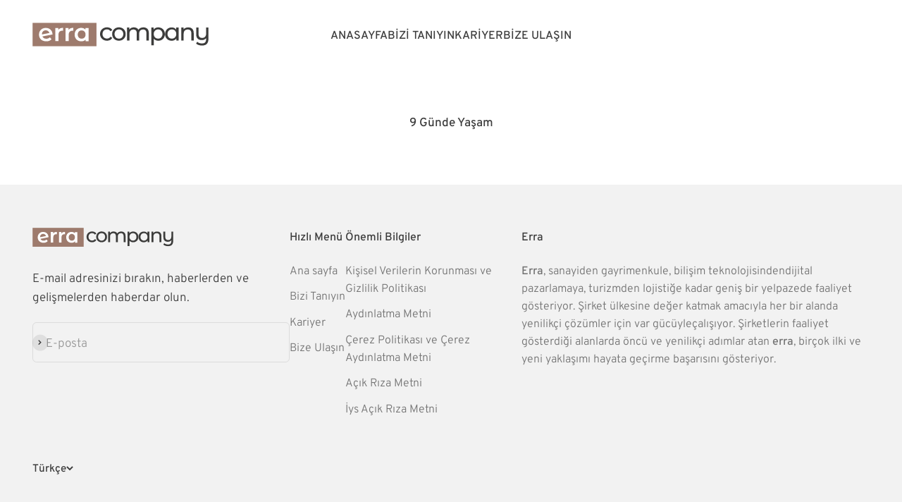

--- FILE ---
content_type: text/css;charset=utf-8
request_url: https://use.typekit.net/epa8ufb.css
body_size: 692
content:
/*
 * The Typekit service used to deliver this font or fonts for use on websites
 * is provided by Adobe and is subject to these Terms of Use
 * http://www.adobe.com/products/eulas/tou_typekit. For font license
 * information, see the list below.
 *
 * operetta-12:
 *   - http://typekit.com/eulas/00000000000000007753f5c5
 *   - http://typekit.com/eulas/00000000000000007753f5c6
 *   - http://typekit.com/eulas/00000000000000007753f5c7
 *   - http://typekit.com/eulas/00000000000000007753f5c8
 * overpass-variable:
 *   - http://typekit.com/eulas/000000000000000077410e1d
 *   - http://typekit.com/eulas/00000000000000007745be9f
 *
 * © 2009-2026 Adobe Systems Incorporated. All Rights Reserved.
 */
/*{"last_published":"2025-04-11 14:47:20 UTC"}*/

@import url("https://p.typekit.net/p.css?s=1&k=epa8ufb&ht=tk&f=55802.55803.55804.55805.51940.51941&a=100922580&app=typekit&e=css");

@font-face {
font-family:"operetta-12";
src:url("https://use.typekit.net/af/390f96/00000000000000007753f5c5/31/l?subset_id=2&fvd=i2&v=3") format("woff2"),url("https://use.typekit.net/af/390f96/00000000000000007753f5c5/31/d?subset_id=2&fvd=i2&v=3") format("woff"),url("https://use.typekit.net/af/390f96/00000000000000007753f5c5/31/a?subset_id=2&fvd=i2&v=3") format("opentype");
font-display:auto;font-style:italic;font-weight:200;font-stretch:normal;
}

@font-face {
font-family:"operetta-12";
src:url("https://use.typekit.net/af/653aa2/00000000000000007753f5c6/31/l?primer=7cdcb44be4a7db8877ffa5c0007b8dd865b3bbc383831fe2ea177f62257a9191&fvd=i3&v=3") format("woff2"),url("https://use.typekit.net/af/653aa2/00000000000000007753f5c6/31/d?primer=7cdcb44be4a7db8877ffa5c0007b8dd865b3bbc383831fe2ea177f62257a9191&fvd=i3&v=3") format("woff"),url("https://use.typekit.net/af/653aa2/00000000000000007753f5c6/31/a?primer=7cdcb44be4a7db8877ffa5c0007b8dd865b3bbc383831fe2ea177f62257a9191&fvd=i3&v=3") format("opentype");
font-display:auto;font-style:italic;font-weight:300;font-stretch:normal;
}

@font-face {
font-family:"operetta-12";
src:url("https://use.typekit.net/af/c98281/00000000000000007753f5c7/31/l?subset_id=2&fvd=i5&v=3") format("woff2"),url("https://use.typekit.net/af/c98281/00000000000000007753f5c7/31/d?subset_id=2&fvd=i5&v=3") format("woff"),url("https://use.typekit.net/af/c98281/00000000000000007753f5c7/31/a?subset_id=2&fvd=i5&v=3") format("opentype");
font-display:auto;font-style:italic;font-weight:500;font-stretch:normal;
}

@font-face {
font-family:"operetta-12";
src:url("https://use.typekit.net/af/4b8fb0/00000000000000007753f5c8/31/l?subset_id=2&fvd=i4&v=3") format("woff2"),url("https://use.typekit.net/af/4b8fb0/00000000000000007753f5c8/31/d?subset_id=2&fvd=i4&v=3") format("woff"),url("https://use.typekit.net/af/4b8fb0/00000000000000007753f5c8/31/a?subset_id=2&fvd=i4&v=3") format("opentype");
font-display:auto;font-style:italic;font-weight:400;font-stretch:normal;
}

@font-face {
font-family:"overpass-variable";
src:url("https://use.typekit.net/af/07b6a3/000000000000000077410e1d/31/l?primer=ff80b9d2d6b980e7073ef2aee7217e245ba155a528e96a8f76352d5cfd51a43b&fvd=n4&v=3") format("woff2"),url("https://use.typekit.net/af/07b6a3/000000000000000077410e1d/31/d?primer=ff80b9d2d6b980e7073ef2aee7217e245ba155a528e96a8f76352d5cfd51a43b&fvd=n4&v=3") format("woff"),url("https://use.typekit.net/af/07b6a3/000000000000000077410e1d/31/a?primer=ff80b9d2d6b980e7073ef2aee7217e245ba155a528e96a8f76352d5cfd51a43b&fvd=n4&v=3") format("opentype");
font-display:auto;font-style:normal;font-weight:100 900;font-stretch:normal;
}

@font-face {
font-family:"overpass-variable";
src:url("https://use.typekit.net/af/08582d/00000000000000007745be9f/31/l?primer=ff80b9d2d6b980e7073ef2aee7217e245ba155a528e96a8f76352d5cfd51a43b&fvd=i4&v=3") format("woff2"),url("https://use.typekit.net/af/08582d/00000000000000007745be9f/31/d?primer=ff80b9d2d6b980e7073ef2aee7217e245ba155a528e96a8f76352d5cfd51a43b&fvd=i4&v=3") format("woff"),url("https://use.typekit.net/af/08582d/00000000000000007745be9f/31/a?primer=ff80b9d2d6b980e7073ef2aee7217e245ba155a528e96a8f76352d5cfd51a43b&fvd=i4&v=3") format("opentype");
font-display:auto;font-style:italic;font-weight:100 900;font-stretch:normal;
}

.tk-operetta-12 { font-family: "operetta-12",serif; }
.tk-overpass-variable { font-family: "overpass-variable",sans-serif; }


--- FILE ---
content_type: image/svg+xml
request_url: https://erraco.com/cdn/shop/files/ec2.svg?v=1702988726&width=200
body_size: 1007
content:
<?xml version="1.0" encoding="utf-8"?>
<!-- Generator: Adobe Illustrator 28.0.0, SVG Export Plug-In . SVG Version: 6.00 Build 0)  -->
<svg version="1.1" id="Layer_1" xmlns="http://www.w3.org/2000/svg" xmlns:xlink="http://www.w3.org/1999/xlink" x="0px" y="0px"
	 viewBox="0 0 428.7 57.6" style="enable-background:new 0 0 428.7 57.6;" xml:space="preserve">
<style type="text/css">
	.st0{fill:#9E7B6D;}
	.st1{fill:#FFFFFF;}
	.st2{fill:#3C3C3B;}
</style>
<rect x="0.4" y="0.4" class="st0" width="155.5" height="56.8"/>
<g>
	<path class="st1" d="M42.5,35.5l4,4.6c-1.4,1.7-3.2,3-5.4,3.9c-2.2,0.9-4.7,1.3-7.4,1.3c-3.5,0-6.6-0.7-9.3-2.1
		c-2.7-1.4-4.8-3.3-6.2-5.8c-1.5-2.5-2.2-5.3-2.2-8.5c0-3.1,0.7-5.9,2.1-8.4c1.4-2.5,3.4-4.4,5.9-5.8c2.5-1.4,5.3-2.1,8.5-2.1
		c3,0,5.7,0.7,8.2,1.9c2.5,1.3,4.4,3.2,5.9,5.6c1.4,2.4,2.2,5.2,2.2,8.5l-24.5,4.8c0.8,1.8,2,3.2,3.7,4.2c1.7,1,3.7,1.4,6.1,1.4
		C37.3,39,40.2,37.8,42.5,35.5z M25.7,21.2c-1.7,1.8-2.5,4.2-2.5,7.3v0.1L41.3,25c-0.5-2-1.6-3.5-3.2-4.7c-1.6-1.2-3.5-1.8-5.7-1.8
		C29.7,18.5,27.4,19.4,25.7,21.2z"/>
	<path class="st1" d="M74.4,12.5v7.1c-0.6-0.1-1.2-0.2-1.7-0.2c-2.9,0-5.2,0.9-6.8,2.5c-1.6,1.7-2.5,4.2-2.5,7.4v15.5h-7.5v-32H63
		v4.7C65.1,14.2,68.9,12.5,74.4,12.5z"/>
	<path class="st1" d="M99.3,12.5v7.1c-0.6-0.1-1.2-0.2-1.7-0.2c-2.9,0-5.2,0.9-6.8,2.5c-1.6,1.7-2.5,4.2-2.5,7.4v15.5h-7.5v-32h7.1
		v4.7C90,14.2,93.8,12.5,99.3,12.5z"/>
	<path class="st1" d="M136.7,12.9v32h-7.1v-4.1c-1.2,1.5-2.8,2.7-4.6,3.4c-1.8,0.8-3.8,1.1-6,1.1c-3.1,0-5.9-0.7-8.4-2
		c-2.5-1.4-4.4-3.3-5.8-5.8c-1.4-2.5-2.1-5.4-2.1-8.6c0-3.3,0.7-6.1,2.1-8.6c1.4-2.5,3.3-4.4,5.8-5.7c2.5-1.4,5.2-2,8.4-2
		c2.1,0,4,0.4,5.7,1.1c1.7,0.7,3.2,1.8,4.5,3.2v-3.9H136.7z M126.6,36.1c1.8-1.8,2.7-4.3,2.7-7.3s-0.9-5.4-2.7-7.3
		c-1.8-1.8-4.1-2.8-6.8-2.8c-2.8,0-5,0.9-6.8,2.8c-1.8,1.8-2.7,4.3-2.7,7.3s0.9,5.4,2.7,7.3c1.8,1.8,4,2.8,6.8,2.8
		C122.5,38.9,124.8,38,126.6,36.1z"/>
</g>
<g>
	<path class="st2" d="M172.8,41.7c-2.5-1.4-4.5-3.3-6-5.8c-1.4-2.5-2.2-5.2-2.2-8.4s0.7-5.9,2.2-8.4c1.4-2.5,3.4-4.4,6-5.8
		c2.5-1.4,5.4-2.1,8.7-2.1c2.9,0,5.4,0.6,7.7,1.7c2.3,1.2,4,2.8,5.2,5l-4.4,2.8c-1-1.5-2.2-2.7-3.7-3.4c-1.5-0.8-3.1-1.1-4.9-1.1
		c-2.1,0-4,0.5-5.6,1.4c-1.7,0.9-3,2.2-3.9,3.9c-0.9,1.7-1.4,3.7-1.4,5.9c0,2.2,0.5,4.2,1.4,5.9c0.9,1.7,2.2,3,3.9,3.9
		c1.7,0.9,3.5,1.4,5.6,1.4c1.8,0,3.4-0.4,4.9-1.1c1.5-0.8,2.7-1.9,3.7-3.4l4.4,2.8c-1.2,2.2-3,3.9-5.2,5.1c-2.3,1.2-4.8,1.8-7.7,1.8
		C178.2,43.8,175.4,43.1,172.8,41.7z"/>
	<path class="st2" d="M202,41.7c-2.5-1.4-4.5-3.3-5.9-5.8c-1.4-2.5-2.1-5.2-2.1-8.4s0.7-5.9,2.1-8.4c1.4-2.5,3.4-4.4,5.9-5.8
		c2.5-1.4,5.4-2.1,8.5-2.1c3.2,0,6,0.7,8.5,2.1c2.5,1.4,4.5,3.3,5.9,5.8c1.4,2.5,2.1,5.2,2.1,8.4s-0.7,5.9-2.1,8.4
		c-1.4,2.5-3.4,4.4-5.9,5.8c-2.5,1.4-5.3,2.1-8.5,2.1C207.4,43.8,204.5,43.1,202,41.7z M216,37.4c1.6-0.9,2.9-2.3,3.8-4
		c0.9-1.7,1.4-3.6,1.4-5.9c0-2.2-0.5-4.1-1.4-5.9c-0.9-1.7-2.2-3-3.8-3.9c-1.6-0.9-3.5-1.4-5.5-1.4s-3.9,0.5-5.5,1.4
		c-1.6,0.9-2.9,2.2-3.8,3.9c-0.9,1.7-1.4,3.7-1.4,5.9c0,2.2,0.5,4.2,1.4,5.9c0.9,1.7,2.2,3,3.8,4c1.6,0.9,3.5,1.4,5.5,1.4
		S214.4,38.3,216,37.4z"/>
	<path class="st2" d="M279.8,14.9c2.3,2.3,3.5,5.8,3.5,10.3v18.3h-5.8V25.8c0-3.1-0.7-5.4-2.1-7c-1.4-1.6-3.5-2.3-6.1-2.3
		c-2.9,0-5.2,0.9-7,2.7c-1.7,1.8-2.6,4.4-2.6,7.8v16.4H254V25.8c0-3.1-0.7-5.4-2.1-7s-3.4-2.3-6.1-2.3c-2.9,0-5.2,0.9-7,2.7
		c-1.7,1.8-2.6,4.4-2.6,7.8v16.4h-5.8V11.7h5.5v4.7c1.2-1.6,2.7-2.9,4.6-3.8c1.9-0.9,4-1.3,6.4-1.3c2.5,0,4.7,0.5,6.6,1.5
		c1.9,1,3.4,2.5,4.4,4.4c1.2-1.8,2.9-3.3,5-4.3c2.1-1,4.5-1.6,7.2-1.6C274.3,11.4,277.5,12.5,279.8,14.9z"/>
	<path class="st2" d="M314.6,13.4c2.4,1.4,4.4,3.3,5.7,5.7c1.4,2.4,2.1,5.3,2.1,8.5c0,3.2-0.7,6-2.1,8.5s-3.3,4.4-5.7,5.7
		c-2.4,1.4-5.2,2-8.3,2c-2.3,0-4.4-0.4-6.3-1.3c-1.9-0.9-3.5-2.2-4.8-3.8v16.4h-5.8V11.7h5.5v5c1.3-1.8,2.9-3.1,4.9-4
		s4.1-1.4,6.5-1.4C309.4,11.4,312.1,12.1,314.6,13.4z M311.3,37.4c1.6-0.9,2.9-2.3,3.8-4c0.9-1.7,1.4-3.6,1.4-5.9
		c0-2.2-0.5-4.1-1.4-5.9c-0.9-1.7-2.2-3-3.8-3.9c-1.6-0.9-3.5-1.4-5.5-1.4c-2,0-3.8,0.5-5.4,1.4c-1.6,0.9-2.9,2.2-3.8,3.9
		c-0.9,1.7-1.4,3.6-1.4,5.8c0,2.2,0.5,4.2,1.4,5.9c0.9,1.7,2.2,3,3.8,4c1.6,0.9,3.5,1.4,5.5,1.4C307.8,38.8,309.7,38.3,311.3,37.4z"
		/>
	<path class="st2" d="M355.8,11.7v31.8h-5.5v-5c-1.3,1.8-2.9,3.1-4.9,4c-2,0.9-4.1,1.4-6.5,1.4c-3.1,0-5.8-0.7-8.3-2
		c-2.4-1.4-4.4-3.3-5.7-5.7s-2.1-5.3-2.1-8.5c0-3.2,0.7-6,2.1-8.5c1.4-2.4,3.3-4.3,5.7-5.7c2.4-1.4,5.2-2,8.3-2
		c2.3,0,4.4,0.4,6.3,1.3c1.9,0.9,3.5,2.1,4.8,3.8v-4.8H355.8z M344.9,37.4c1.6-0.9,2.9-2.3,3.8-4c0.9-1.7,1.4-3.6,1.4-5.9
		c0-2.2-0.5-4.1-1.4-5.9c-0.9-1.7-2.2-3-3.8-3.9c-1.6-0.9-3.5-1.4-5.5-1.4c-2,0-3.9,0.5-5.5,1.4c-1.6,0.9-2.9,2.2-3.8,3.9
		c-0.9,1.7-1.4,3.7-1.4,5.9c0,2.2,0.5,4.2,1.4,5.9c0.9,1.7,2.2,3,3.8,4c1.6,0.9,3.5,1.4,5.5,1.4C341.5,38.8,343.3,38.3,344.9,37.4z"
		/>
	<path class="st2" d="M388.9,14.9c2.4,2.3,3.6,5.8,3.6,10.3v18.3h-5.8V25.8c0-3.1-0.7-5.4-2.2-7c-1.5-1.6-3.6-2.3-6.4-2.3
		c-3.1,0-5.6,0.9-7.4,2.7c-1.8,1.8-2.7,4.4-2.7,7.8v16.4h-5.8V11.7h5.5v4.8c1.2-1.6,2.7-2.9,4.7-3.8c2-0.9,4.2-1.3,6.8-1.3
		C383.3,11.4,386.5,12.5,388.9,14.9z"/>
	<path class="st2" d="M428.3,11.7v27.5c0,5.6-1.3,9.7-3.9,12.3c-2.6,2.7-6.5,4-11.7,4c-2.8,0-5.5-0.4-8.1-1.2
		c-2.6-0.8-4.7-2-6.3-3.5l2.8-4.4c1.4,1.3,3.1,2.3,5.1,3c2,0.7,4.1,1.1,6.3,1.1c3.5,0,6-0.9,7.7-2.6c1.6-1.7,2.5-4.4,2.5-8v-2.3
		c-1.2,1.5-2.7,2.7-4.5,3.5c-1.8,0.8-3.8,1.2-6,1.2c-4.2,0-7.6-1.2-10-3.5c-2.4-2.3-3.7-5.8-3.7-10.3V11.7h5.8v16
		c0,3,0.7,5.4,2.2,6.9c1.5,1.6,3.6,2.4,6.4,2.4c3,0,5.4-0.9,7.2-2.8c1.8-1.8,2.6-4.4,2.6-7.8V11.7H428.3z"/>
</g>
</svg>


--- FILE ---
content_type: image/svg+xml
request_url: https://erraco.com/cdn/shop/files/ec2.svg?v=1702988726&width=250
body_size: 1056
content:
<?xml version="1.0" encoding="utf-8"?>
<!-- Generator: Adobe Illustrator 28.0.0, SVG Export Plug-In . SVG Version: 6.00 Build 0)  -->
<svg version="1.1" id="Layer_1" xmlns="http://www.w3.org/2000/svg" xmlns:xlink="http://www.w3.org/1999/xlink" x="0px" y="0px"
	 viewBox="0 0 428.7 57.6" style="enable-background:new 0 0 428.7 57.6;" xml:space="preserve">
<style type="text/css">
	.st0{fill:#9E7B6D;}
	.st1{fill:#FFFFFF;}
	.st2{fill:#3C3C3B;}
</style>
<rect x="0.4" y="0.4" class="st0" width="155.5" height="56.8"/>
<g>
	<path class="st1" d="M42.5,35.5l4,4.6c-1.4,1.7-3.2,3-5.4,3.9c-2.2,0.9-4.7,1.3-7.4,1.3c-3.5,0-6.6-0.7-9.3-2.1
		c-2.7-1.4-4.8-3.3-6.2-5.8c-1.5-2.5-2.2-5.3-2.2-8.5c0-3.1,0.7-5.9,2.1-8.4c1.4-2.5,3.4-4.4,5.9-5.8c2.5-1.4,5.3-2.1,8.5-2.1
		c3,0,5.7,0.7,8.2,1.9c2.5,1.3,4.4,3.2,5.9,5.6c1.4,2.4,2.2,5.2,2.2,8.5l-24.5,4.8c0.8,1.8,2,3.2,3.7,4.2c1.7,1,3.7,1.4,6.1,1.4
		C37.3,39,40.2,37.8,42.5,35.5z M25.7,21.2c-1.7,1.8-2.5,4.2-2.5,7.3v0.1L41.3,25c-0.5-2-1.6-3.5-3.2-4.7c-1.6-1.2-3.5-1.8-5.7-1.8
		C29.7,18.5,27.4,19.4,25.7,21.2z"/>
	<path class="st1" d="M74.4,12.5v7.1c-0.6-0.1-1.2-0.2-1.7-0.2c-2.9,0-5.2,0.9-6.8,2.5c-1.6,1.7-2.5,4.2-2.5,7.4v15.5h-7.5v-32H63
		v4.7C65.1,14.2,68.9,12.5,74.4,12.5z"/>
	<path class="st1" d="M99.3,12.5v7.1c-0.6-0.1-1.2-0.2-1.7-0.2c-2.9,0-5.2,0.9-6.8,2.5c-1.6,1.7-2.5,4.2-2.5,7.4v15.5h-7.5v-32h7.1
		v4.7C90,14.2,93.8,12.5,99.3,12.5z"/>
	<path class="st1" d="M136.7,12.9v32h-7.1v-4.1c-1.2,1.5-2.8,2.7-4.6,3.4c-1.8,0.8-3.8,1.1-6,1.1c-3.1,0-5.9-0.7-8.4-2
		c-2.5-1.4-4.4-3.3-5.8-5.8c-1.4-2.5-2.1-5.4-2.1-8.6c0-3.3,0.7-6.1,2.1-8.6c1.4-2.5,3.3-4.4,5.8-5.7c2.5-1.4,5.2-2,8.4-2
		c2.1,0,4,0.4,5.7,1.1c1.7,0.7,3.2,1.8,4.5,3.2v-3.9H136.7z M126.6,36.1c1.8-1.8,2.7-4.3,2.7-7.3s-0.9-5.4-2.7-7.3
		c-1.8-1.8-4.1-2.8-6.8-2.8c-2.8,0-5,0.9-6.8,2.8c-1.8,1.8-2.7,4.3-2.7,7.3s0.9,5.4,2.7,7.3c1.8,1.8,4,2.8,6.8,2.8
		C122.5,38.9,124.8,38,126.6,36.1z"/>
</g>
<g>
	<path class="st2" d="M172.8,41.7c-2.5-1.4-4.5-3.3-6-5.8c-1.4-2.5-2.2-5.2-2.2-8.4s0.7-5.9,2.2-8.4c1.4-2.5,3.4-4.4,6-5.8
		c2.5-1.4,5.4-2.1,8.7-2.1c2.9,0,5.4,0.6,7.7,1.7c2.3,1.2,4,2.8,5.2,5l-4.4,2.8c-1-1.5-2.2-2.7-3.7-3.4c-1.5-0.8-3.1-1.1-4.9-1.1
		c-2.1,0-4,0.5-5.6,1.4c-1.7,0.9-3,2.2-3.9,3.9c-0.9,1.7-1.4,3.7-1.4,5.9c0,2.2,0.5,4.2,1.4,5.9c0.9,1.7,2.2,3,3.9,3.9
		c1.7,0.9,3.5,1.4,5.6,1.4c1.8,0,3.4-0.4,4.9-1.1c1.5-0.8,2.7-1.9,3.7-3.4l4.4,2.8c-1.2,2.2-3,3.9-5.2,5.1c-2.3,1.2-4.8,1.8-7.7,1.8
		C178.2,43.8,175.4,43.1,172.8,41.7z"/>
	<path class="st2" d="M202,41.7c-2.5-1.4-4.5-3.3-5.9-5.8c-1.4-2.5-2.1-5.2-2.1-8.4s0.7-5.9,2.1-8.4c1.4-2.5,3.4-4.4,5.9-5.8
		c2.5-1.4,5.4-2.1,8.5-2.1c3.2,0,6,0.7,8.5,2.1c2.5,1.4,4.5,3.3,5.9,5.8c1.4,2.5,2.1,5.2,2.1,8.4s-0.7,5.9-2.1,8.4
		c-1.4,2.5-3.4,4.4-5.9,5.8c-2.5,1.4-5.3,2.1-8.5,2.1C207.4,43.8,204.5,43.1,202,41.7z M216,37.4c1.6-0.9,2.9-2.3,3.8-4
		c0.9-1.7,1.4-3.6,1.4-5.9c0-2.2-0.5-4.1-1.4-5.9c-0.9-1.7-2.2-3-3.8-3.9c-1.6-0.9-3.5-1.4-5.5-1.4s-3.9,0.5-5.5,1.4
		c-1.6,0.9-2.9,2.2-3.8,3.9c-0.9,1.7-1.4,3.7-1.4,5.9c0,2.2,0.5,4.2,1.4,5.9c0.9,1.7,2.2,3,3.8,4c1.6,0.9,3.5,1.4,5.5,1.4
		S214.4,38.3,216,37.4z"/>
	<path class="st2" d="M279.8,14.9c2.3,2.3,3.5,5.8,3.5,10.3v18.3h-5.8V25.8c0-3.1-0.7-5.4-2.1-7c-1.4-1.6-3.5-2.3-6.1-2.3
		c-2.9,0-5.2,0.9-7,2.7c-1.7,1.8-2.6,4.4-2.6,7.8v16.4H254V25.8c0-3.1-0.7-5.4-2.1-7s-3.4-2.3-6.1-2.3c-2.9,0-5.2,0.9-7,2.7
		c-1.7,1.8-2.6,4.4-2.6,7.8v16.4h-5.8V11.7h5.5v4.7c1.2-1.6,2.7-2.9,4.6-3.8c1.9-0.9,4-1.3,6.4-1.3c2.5,0,4.7,0.5,6.6,1.5
		c1.9,1,3.4,2.5,4.4,4.4c1.2-1.8,2.9-3.3,5-4.3c2.1-1,4.5-1.6,7.2-1.6C274.3,11.4,277.5,12.5,279.8,14.9z"/>
	<path class="st2" d="M314.6,13.4c2.4,1.4,4.4,3.3,5.7,5.7c1.4,2.4,2.1,5.3,2.1,8.5c0,3.2-0.7,6-2.1,8.5s-3.3,4.4-5.7,5.7
		c-2.4,1.4-5.2,2-8.3,2c-2.3,0-4.4-0.4-6.3-1.3c-1.9-0.9-3.5-2.2-4.8-3.8v16.4h-5.8V11.7h5.5v5c1.3-1.8,2.9-3.1,4.9-4
		s4.1-1.4,6.5-1.4C309.4,11.4,312.1,12.1,314.6,13.4z M311.3,37.4c1.6-0.9,2.9-2.3,3.8-4c0.9-1.7,1.4-3.6,1.4-5.9
		c0-2.2-0.5-4.1-1.4-5.9c-0.9-1.7-2.2-3-3.8-3.9c-1.6-0.9-3.5-1.4-5.5-1.4c-2,0-3.8,0.5-5.4,1.4c-1.6,0.9-2.9,2.2-3.8,3.9
		c-0.9,1.7-1.4,3.6-1.4,5.8c0,2.2,0.5,4.2,1.4,5.9c0.9,1.7,2.2,3,3.8,4c1.6,0.9,3.5,1.4,5.5,1.4C307.8,38.8,309.7,38.3,311.3,37.4z"
		/>
	<path class="st2" d="M355.8,11.7v31.8h-5.5v-5c-1.3,1.8-2.9,3.1-4.9,4c-2,0.9-4.1,1.4-6.5,1.4c-3.1,0-5.8-0.7-8.3-2
		c-2.4-1.4-4.4-3.3-5.7-5.7s-2.1-5.3-2.1-8.5c0-3.2,0.7-6,2.1-8.5c1.4-2.4,3.3-4.3,5.7-5.7c2.4-1.4,5.2-2,8.3-2
		c2.3,0,4.4,0.4,6.3,1.3c1.9,0.9,3.5,2.1,4.8,3.8v-4.8H355.8z M344.9,37.4c1.6-0.9,2.9-2.3,3.8-4c0.9-1.7,1.4-3.6,1.4-5.9
		c0-2.2-0.5-4.1-1.4-5.9c-0.9-1.7-2.2-3-3.8-3.9c-1.6-0.9-3.5-1.4-5.5-1.4c-2,0-3.9,0.5-5.5,1.4c-1.6,0.9-2.9,2.2-3.8,3.9
		c-0.9,1.7-1.4,3.7-1.4,5.9c0,2.2,0.5,4.2,1.4,5.9c0.9,1.7,2.2,3,3.8,4c1.6,0.9,3.5,1.4,5.5,1.4C341.5,38.8,343.3,38.3,344.9,37.4z"
		/>
	<path class="st2" d="M388.9,14.9c2.4,2.3,3.6,5.8,3.6,10.3v18.3h-5.8V25.8c0-3.1-0.7-5.4-2.2-7c-1.5-1.6-3.6-2.3-6.4-2.3
		c-3.1,0-5.6,0.9-7.4,2.7c-1.8,1.8-2.7,4.4-2.7,7.8v16.4h-5.8V11.7h5.5v4.8c1.2-1.6,2.7-2.9,4.7-3.8c2-0.9,4.2-1.3,6.8-1.3
		C383.3,11.4,386.5,12.5,388.9,14.9z"/>
	<path class="st2" d="M428.3,11.7v27.5c0,5.6-1.3,9.7-3.9,12.3c-2.6,2.7-6.5,4-11.7,4c-2.8,0-5.5-0.4-8.1-1.2
		c-2.6-0.8-4.7-2-6.3-3.5l2.8-4.4c1.4,1.3,3.1,2.3,5.1,3c2,0.7,4.1,1.1,6.3,1.1c3.5,0,6-0.9,7.7-2.6c1.6-1.7,2.5-4.4,2.5-8v-2.3
		c-1.2,1.5-2.7,2.7-4.5,3.5c-1.8,0.8-3.8,1.2-6,1.2c-4.2,0-7.6-1.2-10-3.5c-2.4-2.3-3.7-5.8-3.7-10.3V11.7h5.8v16
		c0,3,0.7,5.4,2.2,6.9c1.5,1.6,3.6,2.4,6.4,2.4c3,0,5.4-0.9,7.2-2.8c1.8-1.8,2.6-4.4,2.6-7.8V11.7H428.3z"/>
</g>
</svg>


--- FILE ---
content_type: image/svg+xml
request_url: https://erraco.com/cdn/shop/files/ec-white2.svg?v=1702988725&width=250
body_size: 549
content:
<?xml version="1.0" encoding="utf-8"?>
<!-- Generator: Adobe Illustrator 28.0.0, SVG Export Plug-In . SVG Version: 6.00 Build 0)  -->
<svg version="1.1" id="Layer_1" xmlns="http://www.w3.org/2000/svg" xmlns:xlink="http://www.w3.org/1999/xlink" x="0px" y="0px"
	 viewBox="0 0 428.7 57.6" style="enable-background:new 0 0 428.7 57.6;" xml:space="preserve">
<style type="text/css">
	.st0{fill:#9E7B6D;}
	.st1{fill:#FFFFFF;}
</style>
<rect x="0.4" y="0.4" class="st0" width="155.5" height="56.8"/>
<g>
	<path class="st1" d="M42.5,35.5l4,4.6c-1.4,1.7-3.2,3-5.4,3.9c-2.2,0.9-4.7,1.3-7.4,1.3c-3.5,0-6.6-0.7-9.3-2.1
		c-2.7-1.4-4.8-3.3-6.2-5.8c-1.5-2.5-2.2-5.3-2.2-8.5c0-3.1,0.7-5.9,2.1-8.4c1.4-2.5,3.4-4.4,5.9-5.8c2.5-1.4,5.3-2.1,8.5-2.1
		c3,0,5.7,0.7,8.2,1.9c2.5,1.3,4.4,3.2,5.9,5.6c1.4,2.4,2.2,5.2,2.2,8.5l-24.5,4.8c0.8,1.8,2,3.2,3.7,4.2c1.7,1,3.7,1.4,6.1,1.4
		C37.3,39,40.2,37.8,42.5,35.5z M25.7,21.2c-1.7,1.8-2.5,4.2-2.5,7.3v0.1L41.3,25c-0.5-2-1.6-3.5-3.2-4.7c-1.6-1.2-3.5-1.8-5.7-1.8
		C29.7,18.5,27.4,19.4,25.7,21.2z"/>
	<path class="st1" d="M74.4,12.5v7.1c-0.6-0.1-1.2-0.2-1.7-0.2c-2.9,0-5.2,0.9-6.8,2.5c-1.6,1.7-2.5,4.2-2.5,7.4v15.5h-7.5v-32H63
		v4.7C65.1,14.2,68.9,12.5,74.4,12.5z"/>
	<path class="st1" d="M99.3,12.5v7.1c-0.6-0.1-1.2-0.2-1.7-0.2c-2.9,0-5.2,0.9-6.8,2.5c-1.6,1.7-2.5,4.2-2.5,7.4v15.5h-7.5v-32h7.1
		v4.7C90,14.2,93.8,12.5,99.3,12.5z"/>
	<path class="st1" d="M136.7,12.9v32h-7.1v-4.1c-1.2,1.5-2.8,2.7-4.6,3.4c-1.8,0.8-3.8,1.1-6,1.1c-3.1,0-5.9-0.7-8.4-2
		c-2.5-1.4-4.4-3.3-5.8-5.8c-1.4-2.5-2.1-5.4-2.1-8.6c0-3.3,0.7-6.1,2.1-8.6c1.4-2.5,3.3-4.4,5.8-5.7c2.5-1.4,5.2-2,8.4-2
		c2.1,0,4,0.4,5.7,1.1c1.7,0.7,3.2,1.8,4.5,3.2v-3.9H136.7z M126.6,36.1c1.8-1.8,2.7-4.3,2.7-7.3s-0.9-5.4-2.7-7.3
		c-1.8-1.8-4.1-2.8-6.8-2.8c-2.8,0-5,0.9-6.8,2.8c-1.8,1.8-2.7,4.3-2.7,7.3s0.9,5.4,2.7,7.3c1.8,1.8,4,2.8,6.8,2.8
		C122.5,38.9,124.8,38,126.6,36.1z"/>
</g>
<g>
	<path class="st1" d="M172.8,41.7c-2.5-1.4-4.5-3.3-6-5.8c-1.4-2.5-2.2-5.2-2.2-8.4s0.7-5.9,2.2-8.4c1.4-2.5,3.4-4.4,6-5.8
		c2.5-1.4,5.4-2.1,8.7-2.1c2.9,0,5.4,0.6,7.7,1.7c2.3,1.2,4,2.8,5.2,5l-4.4,2.8c-1-1.5-2.2-2.7-3.7-3.4c-1.5-0.8-3.1-1.1-4.9-1.1
		c-2.1,0-4,0.5-5.6,1.4c-1.7,0.9-3,2.2-3.9,3.9c-0.9,1.7-1.4,3.7-1.4,5.9c0,2.2,0.5,4.2,1.4,5.9c0.9,1.7,2.2,3,3.9,3.9
		c1.7,0.9,3.5,1.4,5.6,1.4c1.8,0,3.4-0.4,4.9-1.1c1.5-0.8,2.7-1.9,3.7-3.4l4.4,2.8c-1.2,2.2-3,3.9-5.2,5.1c-2.3,1.2-4.8,1.8-7.7,1.8
		C178.2,43.8,175.4,43.1,172.8,41.7z"/>
	<path class="st1" d="M202,41.7c-2.5-1.4-4.5-3.3-5.9-5.8c-1.4-2.5-2.1-5.2-2.1-8.4s0.7-5.9,2.1-8.4c1.4-2.5,3.4-4.4,5.9-5.8
		c2.5-1.4,5.4-2.1,8.5-2.1c3.2,0,6,0.7,8.5,2.1c2.5,1.4,4.5,3.3,5.9,5.8c1.4,2.5,2.1,5.2,2.1,8.4s-0.7,5.9-2.1,8.4
		c-1.4,2.5-3.4,4.4-5.9,5.8c-2.5,1.4-5.3,2.1-8.5,2.1C207.4,43.8,204.5,43.1,202,41.7z M216,37.4c1.6-0.9,2.9-2.3,3.8-4
		c0.9-1.7,1.4-3.6,1.4-5.9c0-2.2-0.5-4.1-1.4-5.9c-0.9-1.7-2.2-3-3.8-3.9c-1.6-0.9-3.5-1.4-5.5-1.4s-3.9,0.5-5.5,1.4
		c-1.6,0.9-2.9,2.2-3.8,3.9c-0.9,1.7-1.4,3.7-1.4,5.9c0,2.2,0.5,4.2,1.4,5.9c0.9,1.7,2.2,3,3.8,4c1.6,0.9,3.5,1.4,5.5,1.4
		S214.4,38.3,216,37.4z"/>
	<path class="st1" d="M279.8,14.9c2.3,2.3,3.5,5.8,3.5,10.3v18.3h-5.8V25.8c0-3.1-0.7-5.4-2.1-7c-1.4-1.6-3.5-2.3-6.1-2.3
		c-2.9,0-5.2,0.9-7,2.7c-1.7,1.8-2.6,4.4-2.6,7.8v16.4H254V25.8c0-3.1-0.7-5.4-2.1-7s-3.4-2.3-6.1-2.3c-2.9,0-5.2,0.9-7,2.7
		c-1.7,1.8-2.6,4.4-2.6,7.8v16.4h-5.8V11.7h5.5v4.7c1.2-1.6,2.7-2.9,4.6-3.8c1.9-0.9,4-1.3,6.4-1.3c2.5,0,4.7,0.5,6.6,1.5
		c1.9,1,3.4,2.5,4.4,4.4c1.2-1.8,2.9-3.3,5-4.3c2.1-1,4.5-1.6,7.2-1.6C274.3,11.4,277.5,12.5,279.8,14.9z"/>
	<path class="st1" d="M314.6,13.4c2.4,1.4,4.4,3.3,5.7,5.7c1.4,2.4,2.1,5.3,2.1,8.5c0,3.2-0.7,6-2.1,8.5s-3.3,4.4-5.7,5.7
		c-2.4,1.4-5.2,2-8.3,2c-2.3,0-4.4-0.4-6.3-1.3c-1.9-0.9-3.5-2.2-4.8-3.8v16.4h-5.8V11.7h5.5v5c1.3-1.8,2.9-3.1,4.9-4
		s4.1-1.4,6.5-1.4C309.4,11.4,312.1,12.1,314.6,13.4z M311.3,37.4c1.6-0.9,2.9-2.3,3.8-4c0.9-1.7,1.4-3.6,1.4-5.9
		c0-2.2-0.5-4.1-1.4-5.9c-0.9-1.7-2.2-3-3.8-3.9c-1.6-0.9-3.5-1.4-5.5-1.4c-2,0-3.8,0.5-5.4,1.4c-1.6,0.9-2.9,2.2-3.8,3.9
		c-0.9,1.7-1.4,3.6-1.4,5.8c0,2.2,0.5,4.2,1.4,5.9c0.9,1.7,2.2,3,3.8,4c1.6,0.9,3.5,1.4,5.5,1.4C307.8,38.8,309.7,38.3,311.3,37.4z"
		/>
	<path class="st1" d="M355.8,11.7v31.8h-5.5v-5c-1.3,1.8-2.9,3.1-4.9,4c-2,0.9-4.1,1.4-6.5,1.4c-3.1,0-5.8-0.7-8.3-2
		c-2.4-1.4-4.4-3.3-5.7-5.7s-2.1-5.3-2.1-8.5c0-3.2,0.7-6,2.1-8.5c1.4-2.4,3.3-4.3,5.7-5.7c2.4-1.4,5.2-2,8.3-2
		c2.3,0,4.4,0.4,6.3,1.3c1.9,0.9,3.5,2.1,4.8,3.8v-4.8H355.8z M344.9,37.4c1.6-0.9,2.9-2.3,3.8-4c0.9-1.7,1.4-3.6,1.4-5.9
		c0-2.2-0.5-4.1-1.4-5.9c-0.9-1.7-2.2-3-3.8-3.9c-1.6-0.9-3.5-1.4-5.5-1.4c-2,0-3.9,0.5-5.5,1.4c-1.6,0.9-2.9,2.2-3.8,3.9
		c-0.9,1.7-1.4,3.7-1.4,5.9c0,2.2,0.5,4.2,1.4,5.9c0.9,1.7,2.2,3,3.8,4c1.6,0.9,3.5,1.4,5.5,1.4C341.5,38.8,343.3,38.3,344.9,37.4z"
		/>
	<path class="st1" d="M388.9,14.9c2.4,2.3,3.6,5.8,3.6,10.3v18.3h-5.8V25.8c0-3.1-0.7-5.4-2.2-7c-1.5-1.6-3.6-2.3-6.4-2.3
		c-3.1,0-5.6,0.9-7.4,2.7c-1.8,1.8-2.7,4.4-2.7,7.8v16.4h-5.8V11.7h5.5v4.8c1.2-1.6,2.7-2.9,4.7-3.8c2-0.9,4.2-1.3,6.8-1.3
		C383.3,11.4,386.5,12.5,388.9,14.9z"/>
	<path class="st1" d="M428.3,11.7v27.5c0,5.6-1.3,9.7-3.9,12.3c-2.6,2.7-6.5,4-11.7,4c-2.8,0-5.5-0.4-8.1-1.2
		c-2.6-0.8-4.7-2-6.3-3.5l2.8-4.4c1.4,1.3,3.1,2.3,5.1,3c2,0.7,4.1,1.1,6.3,1.1c3.5,0,6-0.9,7.7-2.6c1.6-1.7,2.5-4.4,2.5-8v-2.3
		c-1.2,1.5-2.7,2.7-4.5,3.5c-1.8,0.8-3.8,1.2-6,1.2c-4.2,0-7.6-1.2-10-3.5c-2.4-2.3-3.7-5.8-3.7-10.3V11.7h5.8v16
		c0,3,0.7,5.4,2.2,6.9c1.5,1.6,3.6,2.4,6.4,2.4c3,0,5.4-0.9,7.2-2.8c1.8-1.8,2.6-4.4,2.6-7.8V11.7H428.3z"/>
</g>
</svg>
